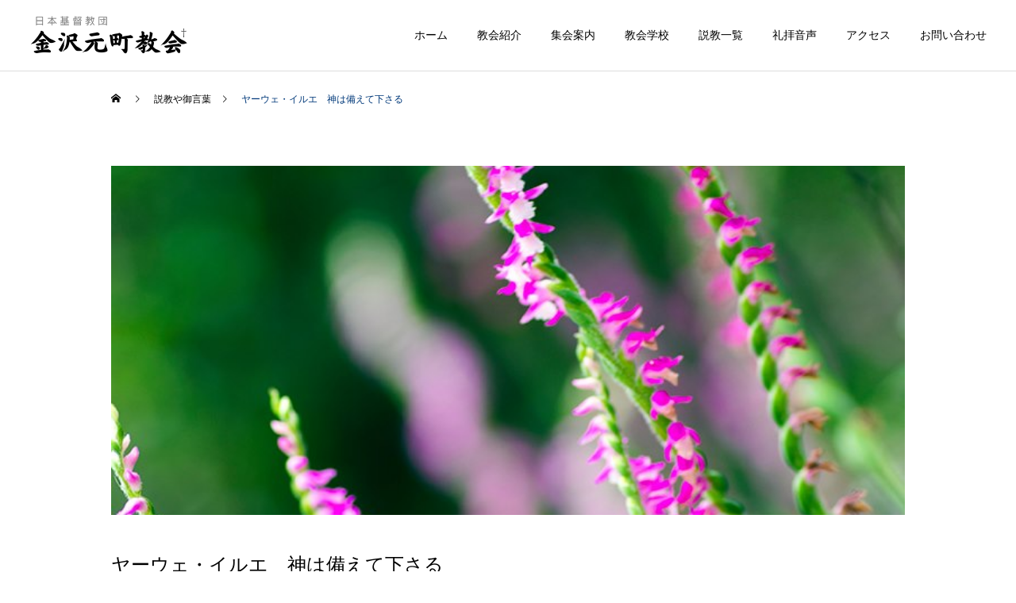

--- FILE ---
content_type: text/html; charset=UTF-8
request_url: https://kanazawa-motomachi.com/message/%E3%83%A4%E3%83%BC%E3%82%A6%E3%82%A7%E3%83%BB%E3%82%A4%E3%83%AB%E3%82%A8%E3%80%80%E7%A5%9E%E3%81%AF%E5%82%99%E3%81%88%E3%81%A6%E4%B8%8B%E3%81%95%E3%82%8B/
body_size: 24230
content:
<!DOCTYPE html>
<html class="pc" lang="ja">
<head>
<meta charset="UTF-8">
<!--[if IE]><meta http-equiv="X-UA-Compatible" content="IE=edge"><![endif]-->
<meta name="viewport" content="width=device-width">
<title>ヤーウェ・イルエ　神は備えて下さる | 金沢元町教会</title>
<meta name="description" content="８月１４日　主日礼拝説教　新野佳代長老　代読　八田郁子長老聖書箇所　創世記22章　1節～14節　ヨハネの手紙Ⅰ　4章10節今日は神様によって選ばれたヘブル人、アブラハムの生涯を辿りながら私が思い巡らせたことをお話した...">
<link rel="pingback" href="https://kanazawa-motomachi.com/xmlrpc.php">
<link rel="shortcut icon" href="https://kanazawa-motomachi.com/wp-content/uploads/2024/03/614c702511d0326aa1169a99c39fdb25.png">
<meta name='robots' content='max-image-preview:large' />
<link rel="alternate" type="application/rss+xml" title="金沢元町教会 &raquo; フィード" href="https://kanazawa-motomachi.com/feed/" />
<link rel="alternate" type="application/rss+xml" title="金沢元町教会 &raquo; コメントフィード" href="https://kanazawa-motomachi.com/comments/feed/" />
<link rel="alternate" title="oEmbed (JSON)" type="application/json+oembed" href="https://kanazawa-motomachi.com/wp-json/oembed/1.0/embed?url=https%3A%2F%2Fkanazawa-motomachi.com%2Fmessage%2F%25e3%2583%25a4%25e3%2583%25bc%25e3%2582%25a6%25e3%2582%25a7%25e3%2583%25bb%25e3%2582%25a4%25e3%2583%25ab%25e3%2582%25a8%25e3%2580%2580%25e7%25a5%259e%25e3%2581%25af%25e5%2582%2599%25e3%2581%2588%25e3%2581%25a6%25e4%25b8%258b%25e3%2581%2595%25e3%2582%258b%2F" />
<link rel="alternate" title="oEmbed (XML)" type="text/xml+oembed" href="https://kanazawa-motomachi.com/wp-json/oembed/1.0/embed?url=https%3A%2F%2Fkanazawa-motomachi.com%2Fmessage%2F%25e3%2583%25a4%25e3%2583%25bc%25e3%2582%25a6%25e3%2582%25a7%25e3%2583%25bb%25e3%2582%25a4%25e3%2583%25ab%25e3%2582%25a8%25e3%2580%2580%25e7%25a5%259e%25e3%2581%25af%25e5%2582%2599%25e3%2581%2588%25e3%2581%25a6%25e4%25b8%258b%25e3%2581%2595%25e3%2582%258b%2F&#038;format=xml" />
		<!-- This site uses the Google Analytics by ExactMetrics plugin v8.11.1 - Using Analytics tracking - https://www.exactmetrics.com/ -->
							<script src="//www.googletagmanager.com/gtag/js?id=G-PQSS6W6VGP"  data-cfasync="false" data-wpfc-render="false" type="text/javascript" async></script>
			<script data-cfasync="false" data-wpfc-render="false" type="text/javascript">
				var em_version = '8.11.1';
				var em_track_user = true;
				var em_no_track_reason = '';
								var ExactMetricsDefaultLocations = {"page_location":"https:\/\/kanazawa-motomachi.com\/message\/%E3%83%A4%E3%83%BC%E3%82%A6%E3%82%A7%E3%83%BB%E3%82%A4%E3%83%AB%E3%82%A8%E3%80%80%E7%A5%9E%E3%81%AF%E5%82%99%E3%81%88%E3%81%A6%E4%B8%8B%E3%81%95%E3%82%8B\/"};
								if ( typeof ExactMetricsPrivacyGuardFilter === 'function' ) {
					var ExactMetricsLocations = (typeof ExactMetricsExcludeQuery === 'object') ? ExactMetricsPrivacyGuardFilter( ExactMetricsExcludeQuery ) : ExactMetricsPrivacyGuardFilter( ExactMetricsDefaultLocations );
				} else {
					var ExactMetricsLocations = (typeof ExactMetricsExcludeQuery === 'object') ? ExactMetricsExcludeQuery : ExactMetricsDefaultLocations;
				}

								var disableStrs = [
										'ga-disable-G-PQSS6W6VGP',
									];

				/* Function to detect opted out users */
				function __gtagTrackerIsOptedOut() {
					for (var index = 0; index < disableStrs.length; index++) {
						if (document.cookie.indexOf(disableStrs[index] + '=true') > -1) {
							return true;
						}
					}

					return false;
				}

				/* Disable tracking if the opt-out cookie exists. */
				if (__gtagTrackerIsOptedOut()) {
					for (var index = 0; index < disableStrs.length; index++) {
						window[disableStrs[index]] = true;
					}
				}

				/* Opt-out function */
				function __gtagTrackerOptout() {
					for (var index = 0; index < disableStrs.length; index++) {
						document.cookie = disableStrs[index] + '=true; expires=Thu, 31 Dec 2099 23:59:59 UTC; path=/';
						window[disableStrs[index]] = true;
					}
				}

				if ('undefined' === typeof gaOptout) {
					function gaOptout() {
						__gtagTrackerOptout();
					}
				}
								window.dataLayer = window.dataLayer || [];

				window.ExactMetricsDualTracker = {
					helpers: {},
					trackers: {},
				};
				if (em_track_user) {
					function __gtagDataLayer() {
						dataLayer.push(arguments);
					}

					function __gtagTracker(type, name, parameters) {
						if (!parameters) {
							parameters = {};
						}

						if (parameters.send_to) {
							__gtagDataLayer.apply(null, arguments);
							return;
						}

						if (type === 'event') {
														parameters.send_to = exactmetrics_frontend.v4_id;
							var hookName = name;
							if (typeof parameters['event_category'] !== 'undefined') {
								hookName = parameters['event_category'] + ':' + name;
							}

							if (typeof ExactMetricsDualTracker.trackers[hookName] !== 'undefined') {
								ExactMetricsDualTracker.trackers[hookName](parameters);
							} else {
								__gtagDataLayer('event', name, parameters);
							}
							
						} else {
							__gtagDataLayer.apply(null, arguments);
						}
					}

					__gtagTracker('js', new Date());
					__gtagTracker('set', {
						'developer_id.dNDMyYj': true,
											});
					if ( ExactMetricsLocations.page_location ) {
						__gtagTracker('set', ExactMetricsLocations);
					}
										__gtagTracker('config', 'G-PQSS6W6VGP', {"forceSSL":"true"} );
										window.gtag = __gtagTracker;										(function () {
						/* https://developers.google.com/analytics/devguides/collection/analyticsjs/ */
						/* ga and __gaTracker compatibility shim. */
						var noopfn = function () {
							return null;
						};
						var newtracker = function () {
							return new Tracker();
						};
						var Tracker = function () {
							return null;
						};
						var p = Tracker.prototype;
						p.get = noopfn;
						p.set = noopfn;
						p.send = function () {
							var args = Array.prototype.slice.call(arguments);
							args.unshift('send');
							__gaTracker.apply(null, args);
						};
						var __gaTracker = function () {
							var len = arguments.length;
							if (len === 0) {
								return;
							}
							var f = arguments[len - 1];
							if (typeof f !== 'object' || f === null || typeof f.hitCallback !== 'function') {
								if ('send' === arguments[0]) {
									var hitConverted, hitObject = false, action;
									if ('event' === arguments[1]) {
										if ('undefined' !== typeof arguments[3]) {
											hitObject = {
												'eventAction': arguments[3],
												'eventCategory': arguments[2],
												'eventLabel': arguments[4],
												'value': arguments[5] ? arguments[5] : 1,
											}
										}
									}
									if ('pageview' === arguments[1]) {
										if ('undefined' !== typeof arguments[2]) {
											hitObject = {
												'eventAction': 'page_view',
												'page_path': arguments[2],
											}
										}
									}
									if (typeof arguments[2] === 'object') {
										hitObject = arguments[2];
									}
									if (typeof arguments[5] === 'object') {
										Object.assign(hitObject, arguments[5]);
									}
									if ('undefined' !== typeof arguments[1].hitType) {
										hitObject = arguments[1];
										if ('pageview' === hitObject.hitType) {
											hitObject.eventAction = 'page_view';
										}
									}
									if (hitObject) {
										action = 'timing' === arguments[1].hitType ? 'timing_complete' : hitObject.eventAction;
										hitConverted = mapArgs(hitObject);
										__gtagTracker('event', action, hitConverted);
									}
								}
								return;
							}

							function mapArgs(args) {
								var arg, hit = {};
								var gaMap = {
									'eventCategory': 'event_category',
									'eventAction': 'event_action',
									'eventLabel': 'event_label',
									'eventValue': 'event_value',
									'nonInteraction': 'non_interaction',
									'timingCategory': 'event_category',
									'timingVar': 'name',
									'timingValue': 'value',
									'timingLabel': 'event_label',
									'page': 'page_path',
									'location': 'page_location',
									'title': 'page_title',
									'referrer' : 'page_referrer',
								};
								for (arg in args) {
																		if (!(!args.hasOwnProperty(arg) || !gaMap.hasOwnProperty(arg))) {
										hit[gaMap[arg]] = args[arg];
									} else {
										hit[arg] = args[arg];
									}
								}
								return hit;
							}

							try {
								f.hitCallback();
							} catch (ex) {
							}
						};
						__gaTracker.create = newtracker;
						__gaTracker.getByName = newtracker;
						__gaTracker.getAll = function () {
							return [];
						};
						__gaTracker.remove = noopfn;
						__gaTracker.loaded = true;
						window['__gaTracker'] = __gaTracker;
					})();
									} else {
										console.log("");
					(function () {
						function __gtagTracker() {
							return null;
						}

						window['__gtagTracker'] = __gtagTracker;
						window['gtag'] = __gtagTracker;
					})();
									}
			</script>
							<!-- / Google Analytics by ExactMetrics -->
		<style id='wp-img-auto-sizes-contain-inline-css' type='text/css'>
img:is([sizes=auto i],[sizes^="auto," i]){contain-intrinsic-size:3000px 1500px}
/*# sourceURL=wp-img-auto-sizes-contain-inline-css */
</style>
<link rel='stylesheet' id='style-css' href='https://kanazawa-motomachi.com/wp-content/themes/cure_tcd082/style.css?ver=1.4.2' type='text/css' media='all' />
<link rel='stylesheet' id='pt-cv-public-style-css' href='https://kanazawa-motomachi.com/wp-content/plugins/content-views-query-and-display-post-page/public/assets/css/cv.css?ver=4.3' type='text/css' media='all' />
<link rel='stylesheet' id='pt-cv-public-pro-style-css' href='https://kanazawa-motomachi.com/wp-content/plugins/pt-content-views-pro/public/assets/css/cvpro.min.css?ver=7.2.2' type='text/css' media='all' />
<style id='wp-block-library-inline-css' type='text/css'>
:root{--wp-block-synced-color:#7a00df;--wp-block-synced-color--rgb:122,0,223;--wp-bound-block-color:var(--wp-block-synced-color);--wp-editor-canvas-background:#ddd;--wp-admin-theme-color:#007cba;--wp-admin-theme-color--rgb:0,124,186;--wp-admin-theme-color-darker-10:#006ba1;--wp-admin-theme-color-darker-10--rgb:0,107,160.5;--wp-admin-theme-color-darker-20:#005a87;--wp-admin-theme-color-darker-20--rgb:0,90,135;--wp-admin-border-width-focus:2px}@media (min-resolution:192dpi){:root{--wp-admin-border-width-focus:1.5px}}.wp-element-button{cursor:pointer}:root .has-very-light-gray-background-color{background-color:#eee}:root .has-very-dark-gray-background-color{background-color:#313131}:root .has-very-light-gray-color{color:#eee}:root .has-very-dark-gray-color{color:#313131}:root .has-vivid-green-cyan-to-vivid-cyan-blue-gradient-background{background:linear-gradient(135deg,#00d084,#0693e3)}:root .has-purple-crush-gradient-background{background:linear-gradient(135deg,#34e2e4,#4721fb 50%,#ab1dfe)}:root .has-hazy-dawn-gradient-background{background:linear-gradient(135deg,#faaca8,#dad0ec)}:root .has-subdued-olive-gradient-background{background:linear-gradient(135deg,#fafae1,#67a671)}:root .has-atomic-cream-gradient-background{background:linear-gradient(135deg,#fdd79a,#004a59)}:root .has-nightshade-gradient-background{background:linear-gradient(135deg,#330968,#31cdcf)}:root .has-midnight-gradient-background{background:linear-gradient(135deg,#020381,#2874fc)}:root{--wp--preset--font-size--normal:16px;--wp--preset--font-size--huge:42px}.has-regular-font-size{font-size:1em}.has-larger-font-size{font-size:2.625em}.has-normal-font-size{font-size:var(--wp--preset--font-size--normal)}.has-huge-font-size{font-size:var(--wp--preset--font-size--huge)}.has-text-align-center{text-align:center}.has-text-align-left{text-align:left}.has-text-align-right{text-align:right}.has-fit-text{white-space:nowrap!important}#end-resizable-editor-section{display:none}.aligncenter{clear:both}.items-justified-left{justify-content:flex-start}.items-justified-center{justify-content:center}.items-justified-right{justify-content:flex-end}.items-justified-space-between{justify-content:space-between}.screen-reader-text{border:0;clip-path:inset(50%);height:1px;margin:-1px;overflow:hidden;padding:0;position:absolute;width:1px;word-wrap:normal!important}.screen-reader-text:focus{background-color:#ddd;clip-path:none;color:#444;display:block;font-size:1em;height:auto;left:5px;line-height:normal;padding:15px 23px 14px;text-decoration:none;top:5px;width:auto;z-index:100000}html :where(.has-border-color){border-style:solid}html :where([style*=border-top-color]){border-top-style:solid}html :where([style*=border-right-color]){border-right-style:solid}html :where([style*=border-bottom-color]){border-bottom-style:solid}html :where([style*=border-left-color]){border-left-style:solid}html :where([style*=border-width]){border-style:solid}html :where([style*=border-top-width]){border-top-style:solid}html :where([style*=border-right-width]){border-right-style:solid}html :where([style*=border-bottom-width]){border-bottom-style:solid}html :where([style*=border-left-width]){border-left-style:solid}html :where(img[class*=wp-image-]){height:auto;max-width:100%}:where(figure){margin:0 0 1em}html :where(.is-position-sticky){--wp-admin--admin-bar--position-offset:var(--wp-admin--admin-bar--height,0px)}@media screen and (max-width:600px){html :where(.is-position-sticky){--wp-admin--admin-bar--position-offset:0px}}

/*# sourceURL=wp-block-library-inline-css */
</style><style id='global-styles-inline-css' type='text/css'>
:root{--wp--preset--aspect-ratio--square: 1;--wp--preset--aspect-ratio--4-3: 4/3;--wp--preset--aspect-ratio--3-4: 3/4;--wp--preset--aspect-ratio--3-2: 3/2;--wp--preset--aspect-ratio--2-3: 2/3;--wp--preset--aspect-ratio--16-9: 16/9;--wp--preset--aspect-ratio--9-16: 9/16;--wp--preset--color--black: #000000;--wp--preset--color--cyan-bluish-gray: #abb8c3;--wp--preset--color--white: #ffffff;--wp--preset--color--pale-pink: #f78da7;--wp--preset--color--vivid-red: #cf2e2e;--wp--preset--color--luminous-vivid-orange: #ff6900;--wp--preset--color--luminous-vivid-amber: #fcb900;--wp--preset--color--light-green-cyan: #7bdcb5;--wp--preset--color--vivid-green-cyan: #00d084;--wp--preset--color--pale-cyan-blue: #8ed1fc;--wp--preset--color--vivid-cyan-blue: #0693e3;--wp--preset--color--vivid-purple: #9b51e0;--wp--preset--gradient--vivid-cyan-blue-to-vivid-purple: linear-gradient(135deg,rgb(6,147,227) 0%,rgb(155,81,224) 100%);--wp--preset--gradient--light-green-cyan-to-vivid-green-cyan: linear-gradient(135deg,rgb(122,220,180) 0%,rgb(0,208,130) 100%);--wp--preset--gradient--luminous-vivid-amber-to-luminous-vivid-orange: linear-gradient(135deg,rgb(252,185,0) 0%,rgb(255,105,0) 100%);--wp--preset--gradient--luminous-vivid-orange-to-vivid-red: linear-gradient(135deg,rgb(255,105,0) 0%,rgb(207,46,46) 100%);--wp--preset--gradient--very-light-gray-to-cyan-bluish-gray: linear-gradient(135deg,rgb(238,238,238) 0%,rgb(169,184,195) 100%);--wp--preset--gradient--cool-to-warm-spectrum: linear-gradient(135deg,rgb(74,234,220) 0%,rgb(151,120,209) 20%,rgb(207,42,186) 40%,rgb(238,44,130) 60%,rgb(251,105,98) 80%,rgb(254,248,76) 100%);--wp--preset--gradient--blush-light-purple: linear-gradient(135deg,rgb(255,206,236) 0%,rgb(152,150,240) 100%);--wp--preset--gradient--blush-bordeaux: linear-gradient(135deg,rgb(254,205,165) 0%,rgb(254,45,45) 50%,rgb(107,0,62) 100%);--wp--preset--gradient--luminous-dusk: linear-gradient(135deg,rgb(255,203,112) 0%,rgb(199,81,192) 50%,rgb(65,88,208) 100%);--wp--preset--gradient--pale-ocean: linear-gradient(135deg,rgb(255,245,203) 0%,rgb(182,227,212) 50%,rgb(51,167,181) 100%);--wp--preset--gradient--electric-grass: linear-gradient(135deg,rgb(202,248,128) 0%,rgb(113,206,126) 100%);--wp--preset--gradient--midnight: linear-gradient(135deg,rgb(2,3,129) 0%,rgb(40,116,252) 100%);--wp--preset--font-size--small: 13px;--wp--preset--font-size--medium: 20px;--wp--preset--font-size--large: 36px;--wp--preset--font-size--x-large: 42px;--wp--preset--spacing--20: 0.44rem;--wp--preset--spacing--30: 0.67rem;--wp--preset--spacing--40: 1rem;--wp--preset--spacing--50: 1.5rem;--wp--preset--spacing--60: 2.25rem;--wp--preset--spacing--70: 3.38rem;--wp--preset--spacing--80: 5.06rem;--wp--preset--shadow--natural: 6px 6px 9px rgba(0, 0, 0, 0.2);--wp--preset--shadow--deep: 12px 12px 50px rgba(0, 0, 0, 0.4);--wp--preset--shadow--sharp: 6px 6px 0px rgba(0, 0, 0, 0.2);--wp--preset--shadow--outlined: 6px 6px 0px -3px rgb(255, 255, 255), 6px 6px rgb(0, 0, 0);--wp--preset--shadow--crisp: 6px 6px 0px rgb(0, 0, 0);}:where(.is-layout-flex){gap: 0.5em;}:where(.is-layout-grid){gap: 0.5em;}body .is-layout-flex{display: flex;}.is-layout-flex{flex-wrap: wrap;align-items: center;}.is-layout-flex > :is(*, div){margin: 0;}body .is-layout-grid{display: grid;}.is-layout-grid > :is(*, div){margin: 0;}:where(.wp-block-columns.is-layout-flex){gap: 2em;}:where(.wp-block-columns.is-layout-grid){gap: 2em;}:where(.wp-block-post-template.is-layout-flex){gap: 1.25em;}:where(.wp-block-post-template.is-layout-grid){gap: 1.25em;}.has-black-color{color: var(--wp--preset--color--black) !important;}.has-cyan-bluish-gray-color{color: var(--wp--preset--color--cyan-bluish-gray) !important;}.has-white-color{color: var(--wp--preset--color--white) !important;}.has-pale-pink-color{color: var(--wp--preset--color--pale-pink) !important;}.has-vivid-red-color{color: var(--wp--preset--color--vivid-red) !important;}.has-luminous-vivid-orange-color{color: var(--wp--preset--color--luminous-vivid-orange) !important;}.has-luminous-vivid-amber-color{color: var(--wp--preset--color--luminous-vivid-amber) !important;}.has-light-green-cyan-color{color: var(--wp--preset--color--light-green-cyan) !important;}.has-vivid-green-cyan-color{color: var(--wp--preset--color--vivid-green-cyan) !important;}.has-pale-cyan-blue-color{color: var(--wp--preset--color--pale-cyan-blue) !important;}.has-vivid-cyan-blue-color{color: var(--wp--preset--color--vivid-cyan-blue) !important;}.has-vivid-purple-color{color: var(--wp--preset--color--vivid-purple) !important;}.has-black-background-color{background-color: var(--wp--preset--color--black) !important;}.has-cyan-bluish-gray-background-color{background-color: var(--wp--preset--color--cyan-bluish-gray) !important;}.has-white-background-color{background-color: var(--wp--preset--color--white) !important;}.has-pale-pink-background-color{background-color: var(--wp--preset--color--pale-pink) !important;}.has-vivid-red-background-color{background-color: var(--wp--preset--color--vivid-red) !important;}.has-luminous-vivid-orange-background-color{background-color: var(--wp--preset--color--luminous-vivid-orange) !important;}.has-luminous-vivid-amber-background-color{background-color: var(--wp--preset--color--luminous-vivid-amber) !important;}.has-light-green-cyan-background-color{background-color: var(--wp--preset--color--light-green-cyan) !important;}.has-vivid-green-cyan-background-color{background-color: var(--wp--preset--color--vivid-green-cyan) !important;}.has-pale-cyan-blue-background-color{background-color: var(--wp--preset--color--pale-cyan-blue) !important;}.has-vivid-cyan-blue-background-color{background-color: var(--wp--preset--color--vivid-cyan-blue) !important;}.has-vivid-purple-background-color{background-color: var(--wp--preset--color--vivid-purple) !important;}.has-black-border-color{border-color: var(--wp--preset--color--black) !important;}.has-cyan-bluish-gray-border-color{border-color: var(--wp--preset--color--cyan-bluish-gray) !important;}.has-white-border-color{border-color: var(--wp--preset--color--white) !important;}.has-pale-pink-border-color{border-color: var(--wp--preset--color--pale-pink) !important;}.has-vivid-red-border-color{border-color: var(--wp--preset--color--vivid-red) !important;}.has-luminous-vivid-orange-border-color{border-color: var(--wp--preset--color--luminous-vivid-orange) !important;}.has-luminous-vivid-amber-border-color{border-color: var(--wp--preset--color--luminous-vivid-amber) !important;}.has-light-green-cyan-border-color{border-color: var(--wp--preset--color--light-green-cyan) !important;}.has-vivid-green-cyan-border-color{border-color: var(--wp--preset--color--vivid-green-cyan) !important;}.has-pale-cyan-blue-border-color{border-color: var(--wp--preset--color--pale-cyan-blue) !important;}.has-vivid-cyan-blue-border-color{border-color: var(--wp--preset--color--vivid-cyan-blue) !important;}.has-vivid-purple-border-color{border-color: var(--wp--preset--color--vivid-purple) !important;}.has-vivid-cyan-blue-to-vivid-purple-gradient-background{background: var(--wp--preset--gradient--vivid-cyan-blue-to-vivid-purple) !important;}.has-light-green-cyan-to-vivid-green-cyan-gradient-background{background: var(--wp--preset--gradient--light-green-cyan-to-vivid-green-cyan) !important;}.has-luminous-vivid-amber-to-luminous-vivid-orange-gradient-background{background: var(--wp--preset--gradient--luminous-vivid-amber-to-luminous-vivid-orange) !important;}.has-luminous-vivid-orange-to-vivid-red-gradient-background{background: var(--wp--preset--gradient--luminous-vivid-orange-to-vivid-red) !important;}.has-very-light-gray-to-cyan-bluish-gray-gradient-background{background: var(--wp--preset--gradient--very-light-gray-to-cyan-bluish-gray) !important;}.has-cool-to-warm-spectrum-gradient-background{background: var(--wp--preset--gradient--cool-to-warm-spectrum) !important;}.has-blush-light-purple-gradient-background{background: var(--wp--preset--gradient--blush-light-purple) !important;}.has-blush-bordeaux-gradient-background{background: var(--wp--preset--gradient--blush-bordeaux) !important;}.has-luminous-dusk-gradient-background{background: var(--wp--preset--gradient--luminous-dusk) !important;}.has-pale-ocean-gradient-background{background: var(--wp--preset--gradient--pale-ocean) !important;}.has-electric-grass-gradient-background{background: var(--wp--preset--gradient--electric-grass) !important;}.has-midnight-gradient-background{background: var(--wp--preset--gradient--midnight) !important;}.has-small-font-size{font-size: var(--wp--preset--font-size--small) !important;}.has-medium-font-size{font-size: var(--wp--preset--font-size--medium) !important;}.has-large-font-size{font-size: var(--wp--preset--font-size--large) !important;}.has-x-large-font-size{font-size: var(--wp--preset--font-size--x-large) !important;}
/*# sourceURL=global-styles-inline-css */
</style>

<style id='classic-theme-styles-inline-css' type='text/css'>
/*! This file is auto-generated */
.wp-block-button__link{color:#fff;background-color:#32373c;border-radius:9999px;box-shadow:none;text-decoration:none;padding:calc(.667em + 2px) calc(1.333em + 2px);font-size:1.125em}.wp-block-file__button{background:#32373c;color:#fff;text-decoration:none}
/*# sourceURL=/wp-includes/css/classic-themes.min.css */
</style>
<link rel='stylesheet' id='contact-form-7-css' href='https://kanazawa-motomachi.com/wp-content/plugins/contact-form-7/includes/css/styles.css?ver=6.1.4' type='text/css' media='all' />
<link rel='stylesheet' id='mediaelement-css' href='https://kanazawa-motomachi.com/wp-includes/js/mediaelement/mediaelementplayer-legacy.min.css?ver=4.2.17' type='text/css' media='all' />
<link rel='stylesheet' id='wp-mediaelement-css' href='https://kanazawa-motomachi.com/wp-includes/js/mediaelement/wp-mediaelement.min.css?ver=6.9' type='text/css' media='all' />
<script type="text/javascript" src="https://kanazawa-motomachi.com/wp-includes/js/jquery/jquery.min.js?ver=3.7.1" id="jquery-core-js"></script>
<script type="text/javascript" src="https://kanazawa-motomachi.com/wp-includes/js/jquery/jquery-migrate.min.js?ver=3.4.1" id="jquery-migrate-js"></script>
<script type="text/javascript" src="https://kanazawa-motomachi.com/wp-content/plugins/google-analytics-dashboard-for-wp/assets/js/frontend-gtag.min.js?ver=8.11.1" id="exactmetrics-frontend-script-js" async="async" data-wp-strategy="async"></script>
<script data-cfasync="false" data-wpfc-render="false" type="text/javascript" id='exactmetrics-frontend-script-js-extra'>/* <![CDATA[ */
var exactmetrics_frontend = {"js_events_tracking":"true","download_extensions":"zip,mp3,mpeg,pdf,docx,pptx,xlsx,rar","inbound_paths":"[{\"path\":\"\\\/go\\\/\",\"label\":\"affiliate\"},{\"path\":\"\\\/recommend\\\/\",\"label\":\"affiliate\"}]","home_url":"https:\/\/kanazawa-motomachi.com","hash_tracking":"false","v4_id":"G-PQSS6W6VGP"};/* ]]> */
</script>
<link rel="https://api.w.org/" href="https://kanazawa-motomachi.com/wp-json/" /><link rel="canonical" href="https://kanazawa-motomachi.com/message/%e3%83%a4%e3%83%bc%e3%82%a6%e3%82%a7%e3%83%bb%e3%82%a4%e3%83%ab%e3%82%a8%e3%80%80%e7%a5%9e%e3%81%af%e5%82%99%e3%81%88%e3%81%a6%e4%b8%8b%e3%81%95%e3%82%8b/" />
<link rel='shortlink' href='https://kanazawa-motomachi.com/?p=5127' />

<link rel="stylesheet" href="https://kanazawa-motomachi.com/wp-content/themes/cure_tcd082/css/design-plus.css?ver=1.4.2">
<link rel="stylesheet" href="https://kanazawa-motomachi.com/wp-content/themes/cure_tcd082/css/sns-botton.css?ver=1.4.2">
<link rel="stylesheet" media="screen and (max-width:1251px)" href="https://kanazawa-motomachi.com/wp-content/themes/cure_tcd082/css/responsive.css?ver=1.4.2">
<link rel="stylesheet" media="screen and (max-width:1251px)" href="https://kanazawa-motomachi.com/wp-content/themes/cure_tcd082/css/footer-bar.css?ver=1.4.2">

<script src="https://kanazawa-motomachi.com/wp-content/themes/cure_tcd082/js/jquery.easing.1.4.js?ver=1.4.2"></script>
<script src="https://kanazawa-motomachi.com/wp-content/themes/cure_tcd082/js/jscript.js?ver=1.4.2"></script>
<script src="https://kanazawa-motomachi.com/wp-content/themes/cure_tcd082/js/comment.js?ver=1.4.2"></script>

<link rel="stylesheet" href="https://kanazawa-motomachi.com/wp-content/themes/cure_tcd082/js/simplebar.css?ver=1.4.2">
<script src="https://kanazawa-motomachi.com/wp-content/themes/cure_tcd082/js/simplebar.min.js?ver=1.4.2"></script>


<script src="https://kanazawa-motomachi.com/wp-content/themes/cure_tcd082/js/header_fix.js?ver=1.4.2"></script>



<style type="text/css">

body, input, textarea { font-family: "Times New Roman" , "游明朝" , "Yu Mincho" , "游明朝体" , "YuMincho" , "ヒラギノ明朝 Pro W3" , "Hiragino Mincho Pro" , "HiraMinProN-W3" , "HGS明朝E" , "ＭＳ Ｐ明朝" , "MS PMincho" , serif; }

.rich_font, .p-vertical { font-family: "Times New Roman" , "游明朝" , "Yu Mincho" , "游明朝体" , "YuMincho" , "ヒラギノ明朝 Pro W3" , "Hiragino Mincho Pro" , "HiraMinProN-W3" , "HGS明朝E" , "ＭＳ Ｐ明朝" , "MS PMincho" , serif; font-weight:500; }

.rich_font_type1 { font-family: Arial, "Hiragino Kaku Gothic ProN", "ヒラギノ角ゴ ProN W3", "メイリオ", Meiryo, sans-serif; }
.rich_font_type2 { font-family: Arial, "Hiragino Sans", "ヒラギノ角ゴ ProN", "Hiragino Kaku Gothic ProN", "游ゴシック", YuGothic, "メイリオ", Meiryo, sans-serif; font-weight:500; }
.rich_font_type3 { font-family: "Times New Roman" , "游明朝" , "Yu Mincho" , "游明朝体" , "YuMincho" , "ヒラギノ明朝 Pro W3" , "Hiragino Mincho Pro" , "HiraMinProN-W3" , "HGS明朝E" , "ＭＳ Ｐ明朝" , "MS PMincho" , serif; font-weight:500; }

.post_content, #next_prev_post { font-family: Arial, "Hiragino Sans", "ヒラギノ角ゴ ProN", "Hiragino Kaku Gothic ProN", "游ゴシック", YuGothic, "メイリオ", Meiryo, sans-serif; }
.widget_headline { font-family: "Times New Roman" , "游明朝" , "Yu Mincho" , "游明朝体" , "YuMincho" , "ヒラギノ明朝 Pro W3" , "Hiragino Mincho Pro" , "HiraMinProN-W3" , "HGS明朝E" , "ＭＳ Ｐ明朝" , "MS PMincho" , serif; }

#header { background:#ffffff; }
body.home #header.active { background:#ffffff; }
#side_button a { background:#529eaa; }
#side_button a:hover { background:#37828e; }
body.home #header_logo .logo a, body.home #global_menu > ul > li > a { color:#ffffff; }
body.home #header_logo .logo a:hover, body.home #global_menu > ul > li > a:hover, #global_menu > ul > li.active > a, #global_menu > ul > li.active_button > a { color:#01397a !important; }
body.home #header.active #header_logo .logo a, #global_menu > ul > li > a, body.home #header.active #global_menu > ul > li > a { color:#000000; }
#global_menu ul ul a { color:#ffffff; background:#007997; }
#global_menu ul ul a:hover { background:#00a7ce; }
body.home #menu_button span { background:#ffffff; }
#menu_button span { background:#000; }
#menu_button:hover span { background:#01397a !important; }
#drawer_menu { background:#222222; }
#mobile_menu a, .mobile #lang_button a { color:#ffffff; background:#222222; border-bottom:1px solid #444444; }
#mobile_menu li li a { color:#ffffff; background:#333333; }
#mobile_menu a:hover, #drawer_menu .close_button:hover, #mobile_menu .child_menu_button:hover, .mobile #lang_button a:hover { color:#ffffff; background:#00a7ce; }
#mobile_menu li li a:hover { color:#ffffff; }
.megamenu_service_list { background:#007995; }
.megamenu_service_list .headline { font-size:16px; }
.megamenu_service_list .title { font-size:14px; }
.megamenu_blog_list { background:#007995; }
.megamenu_blog_list .title { font-size:14px; }
#footer_banner .title { font-size:14px; }
#footer .service_list, #footer .service_list a { color:#ffffff; }
#footer_contact .link_button a { color:#ffffff; background:#02a8c6; }
#footer_contact .link_button a:hover { color:#ffffff; background:#007a96; }
#footer_tel .tel_number .icon:before { color:#00a8c8; }
#footer_schedule { font-size:14px; border-color:#05aac9; }
#footer_schedule td { border-color:#05aac9; color:#00a8c8; }
.footer_info { font-size:16px; }
#return_top a:before { color:#ffffff; }
#return_top a { background:#007a94; }
#return_top a:hover { background:#006277; }
@media screen and (max-width:750px) {
  #footer_banner .title { font-size:12px; }
  .footer_info { font-size:14px; }
  #footer_schedule { font-size:12px; }
}

.author_profile a.avatar, .animate_image, .animate_background, .animate_background .image_wrap {
  background: #FFFFFF;
}
.author_profile a.avatar img, .animate_image img, .animate_background .image {
  -webkit-transition-property: opacity; -webkit-transition: 0.5s;
  transition-property: opacity; transition: 0.5s;
}
.author_profile a.avatar:hover img, .animate_image:hover img, .animate_background:hover .image {
  opacity: 0.5;
}

a { color:#000; }

a:hover, #header_logo a:hover, #global_menu > ul > li.current-menu-item > a, .megamenu_blog_list a:hover .title, #footer a:hover, #footer_social_link li a:hover:before, #bread_crumb a:hover, #bread_crumb li.home a:hover:after, #bread_crumb, #bread_crumb li.last, #next_prev_post a:hover,
.megamenu_blog_slider a:hover , .megamenu_blog_slider .category a:hover, .megamenu_blog_slider_wrap .carousel_arrow:hover:before, .megamenu_menu_list .carousel_arrow:hover:before, .single_copy_title_url_btn:hover,
.p-dropdown__list li a:hover, .p-dropdown__title:hover, .p-dropdown__title:hover:after, .p-dropdown__title:hover:after, .p-dropdown__list li a:hover, .p-dropdown__list .child_menu_button:hover, .tcdw_search_box_widget .search_area .search_button:hover:before,
#index_news a .date, #index_news_slider a:hover .title, .tcd_category_list a:hover, .tcd_category_list .child_menu_button:hover, .styled_post_list1 a:hover .title,
#post_title_area .post_meta a:hover, #single_author_title_area .author_link li a:hover:before, .author_profile a:hover, .author_profile .author_link li a:hover:before, #post_meta_bottom a:hover, .cardlink_title a:hover, .comment a:hover, .comment_form_wrapper a:hover, #searchform .submit_button:hover:before
  { color: #01397a; }

#comment_tab li.active a, #submit_comment:hover, #cancel_comment_reply a:hover, #wp-calendar #prev a:hover, #wp-calendar #next a:hover, #wp-calendar td a:hover,
#post_pagination p, #post_pagination a:hover, #p_readmore .button:hover, .page_navi a:hover, .page_navi span.current, #post_pagination a:hover,.c-pw__btn:hover, #post_pagination a:hover, #comment_tab li a:hover,
.post_slider_widget .slick-dots button:hover::before, .post_slider_widget .slick-dots .slick-active button::before
  { background-color: #01397a; }

.widget_headline, #comment_textarea textarea:focus, .c-pw__box-input:focus, .page_navi a:hover, .page_navi span.current, #post_pagination p, #post_pagination a:hover
  { border-color: #01397a; }

.post_content a { color:#000000; }
.post_content a:hover { color:#00a7ce; }
.cat_id_8 a { color:#ffffff !important; background:#02a8c6 !important; }
.cat_id_8 a:hover { color:#ffffff !important; background:#007a96 !important; }
.cat_id_11 a { color:#ffffff !important; background:#02a8c6 !important; }
.cat_id_11 a:hover { color:#ffffff !important; background:#007a96 !important; }
.cat_id_1 a { color:#ffffff !important; background:#02a8c6 !important; }
.cat_id_1 a:hover { color:#ffffff !important; background:#007a96 !important; }
.cat_id_27 a { color:#ffffff !important; background:#02a8c6 !important; }
.cat_id_27 a:hover { color:#ffffff !important; background:#007a96 !important; }
.styled_h2 {
  font-size:22px !important; text-align:left; color:#000000;   border-top:1px solid #222222;
  border-bottom:1px solid #222222;
  border-left:0px solid #222222;
  border-right:0px solid #222222;
  padding:30px 0px 30px 0px !important;
  margin:0px 0px 30px !important;
}
.styled_h3 {
  font-size:20px !important; text-align:left; color:#000000;   border-top:2px solid #222222;
  border-bottom:1px solid #dddddd;
  border-left:0px solid #dddddd;
  border-right:0px solid #dddddd;
  padding:30px 0px 30px 20px !important;
  margin:0px 0px 30px !important;
}
.styled_h4 {
  font-size:18px !important; text-align:left; color:#000000;   border-top:0px solid #dddddd;
  border-bottom:0px solid #dddddd;
  border-left:2px solid #222222;
  border-right:0px solid #dddddd;
  padding:10px 0px 10px 15px !important;
  margin:0px 0px 30px !important;
}
.styled_h5 {
  font-size:16px !important; text-align:left; color:#000000;   border-top:0px solid #dddddd;
  border-bottom:0px solid #dddddd;
  border-left:0px solid #dddddd;
  border-right:0px solid #dddddd;
  padding:15px 15px 15px 15px !important;
  margin:0px 0px 30px !important;
}
.q_custom_button1 { background: #535353; color: #ffffff !important; border-color: #535353 !important; }
.q_custom_button1:hover, .q_custom_button1:focus { background: #7d7d7d; color: #ffffff !important; border-color: #7d7d7d !important; }
.q_custom_button2 { background: #535353; color: #ffffff !important; border-color: #535353 !important; }
.q_custom_button2:hover, .q_custom_button2:focus { background: #7d7d7d; color: #ffffff !important; border-color: #7d7d7d !important; }
.q_custom_button3 { background: #535353; color: #ffffff !important; border-color: #535353 !important; }
.q_custom_button3:hover, .q_custom_button3:focus { background: #7d7d7d; color: #ffffff !important; border-color: #7d7d7d !important; }
.speech_balloon_left1 .speach_balloon_text { background-color: #ffdfdf; border-color: #ffdfdf; color: #000000 }
.speech_balloon_left1 .speach_balloon_text::before { border-right-color: #ffdfdf }
.speech_balloon_left1 .speach_balloon_text::after { border-right-color: #ffdfdf }
.speech_balloon_left2 .speach_balloon_text { background-color: #ffffff; border-color: #ff5353; color: #000000 }
.speech_balloon_left2 .speach_balloon_text::before { border-right-color: #ff5353 }
.speech_balloon_left2 .speach_balloon_text::after { border-right-color: #ffffff }
.speech_balloon_right1 .speach_balloon_text { background-color: #ccf4ff; border-color: #ccf4ff; color: #000000 }
.speech_balloon_right1 .speach_balloon_text::before { border-left-color: #ccf4ff }
.speech_balloon_right1 .speach_balloon_text::after { border-left-color: #ccf4ff }
.speech_balloon_right2 .speach_balloon_text { background-color: #ffffff; border-color: #0789b5; color: #000000 }
.speech_balloon_right2 .speach_balloon_text::before { border-left-color: #0789b5 }
.speech_balloon_right2 .speach_balloon_text::after { border-left-color: #ffffff }
.qt_google_map .pb_googlemap_custom-overlay-inner { background:#000000; color:#ffffff; }
.qt_google_map .pb_googlemap_custom-overlay-inner::after { border-color:#000000 transparent transparent transparent; }
</style>

<style id="current-page-style" type="text/css">
#page_header .title { font-size:28px; color:#FFFFFF; }
#page_header .sub_title { font-size:16px; color:#FFFFFF; background:#00a7ce; }
#post_title_area .title { font-size:24px; }
#article .post_content { font-size:16px; }
#recent_news .headline { font-size:18px; border-color:#01397a; }
#recent_news .title { font-size:18px; }
#recent_news .link_button a { color:#ffffff; background:#02a8c6; }
#recent_news .link_button a:hover { color:#ffffff; background:#007a96; }
@media screen and (max-width:750px) {
  #page_header .title { font-size:24px; }
  #page_header .sub_title { font-size:14px; }
  #post_title_area .title { font-size:18px; }
  #article .post_content { font-size:14px; }
  #recent_news .headline { font-size:15px; }
  #recent_news .title { font-size:15px; }
}
#site_loader_overlay.active #site_loader_animation {
  opacity:0;
  -webkit-transition: all 1.0s cubic-bezier(0.22, 1, 0.36, 1) 0s; transition: all 1.0s cubic-bezier(0.22, 1, 0.36, 1) 0s;
}
</style>

<script type="text/javascript">
jQuery(document).ready(function($){

  $('.megamenu_blog_slider').slick({
    infinite: true,
    dots: false,
    arrows: false,
    slidesToShow: 4,
    slidesToScroll: 1,
    swipeToSlide: true,
    touchThreshold: 20,
    adaptiveHeight: false,
    pauseOnHover: true,
    autoplay: false,
    fade: false,
    easing: 'easeOutExpo',
    speed: 700,
    autoplaySpeed: 5000
  });
  $('.megamenu_blog_list .prev_item').on('click', function() {
    $(this).closest('.megamenu_blog_list').find('.megamenu_blog_slider').slick('slickPrev');
  });
  $('.megamenu_blog_list .next_item').on('click', function() {
    $(this).closest('.megamenu_blog_list').find('.megamenu_blog_slider').slick('slickNext');
  });

});
</script>
<script type="text/javascript">
jQuery(document).ready(function($){
  var side_button_width = $("#side_button").width();
  $("#side_button").css('width',side_button_width + 'px').css('left','calc(100% - 60px)').css('opacity','1');
  $("#side_button").hover(function(){
     $(this).css('left','calc(100% - ' + side_button_width + 'px)');
  }, function(){
     $(this).css('left','calc(100% - 60px)');
  });

  var side_button_height = $("#side_button").height();
  var header_message_height = $('#header_message').innerHeight();
  if ($('#header_message').css('display') == 'none') {
    var header_message_height = '';
  }
  var winW = $(window).width();
  if( winW > 1251 ){
    $("#side_button").css('top', header_message_height + 149 + 'px');
  } else {
    $("#side_button").css('top', header_message_height + 157 + 'px');
  }
  $(window).on('resize', function(){
    var winW = $(window).width();
    if( winW > 1251 ){
      $("#side_button").css('top', header_message_height + 149 + 'px');
    } else {
      $("#side_button").css('top', header_message_height + 157 + 'px');
    }
  });
  var side_button_position = $('#side_button').offset();
  $(window).scroll(function () {
    if($(window).scrollTop() > side_button_position.top - 150) {
      $("#side_button").addClass('fixed');
    } else {
      $("#side_button").removeClass('fixed');
    }
  });

});
</script>
		<style type="text/css" id="wp-custom-css">
			.cb_contents .cb_headline {
     text-align: center; 
    /* margin: 0 0 25px 0; */
    /* font-weight: 600; */
    font-size: 14px;
    color: #00a6cc;
}
.cb_contents .cb_catch {
    font-size: 38px;
    text-align: center;
    font-weight: 500;
    margin: 0 0 60px 0;
}
div#cb_content_5 {
    background: #f6f6f6;
	padding-top:100px;
	background:url(https://kanazawa-motomachi.com/wp-content/uploads/2024/03/86e820ed.jpg)
}
div#cb_content_5 .cb_contents_inner{
	padding:80px;
}
div#cb_content_1{
    background: url(https://kanazawa-motomachi.com/wp-content/uploads/2024/03/kaidousyoumen.jpg);
    padding: 100px;
	  background-size:cover;
  background-position:50%;


	margin: 0;}		</style>
		<link rel='stylesheet' id='slick-style-css' href='https://kanazawa-motomachi.com/wp-content/themes/cure_tcd082/js/slick.css?ver=1.0.0' type='text/css' media='all' />
</head>
<body id="body" class="wp-singular news-template-default single single-news postid-5127 wp-theme-cure_tcd082 layout_type3 use_header_fix">


<div id="container">

 
 <header id="header">
    <div id="header_logo">
   <div class="logo">
 <a href="https://kanazawa-motomachi.com/" title="金沢元町教会">
    <img class="pc_logo_image type1" src="https://kanazawa-motomachi.com/wp-content/uploads/2024/03/1.png?1769822719" alt="金沢元町教会" title="金沢元町教会" width="200" height="50" />
  <img class="pc_logo_image type2" src="https://kanazawa-motomachi.com/wp-content/uploads/2024/03/2.png?1769822719" alt="金沢元町教会" title="金沢元町教会" width="200" height="50" />      <img class="mobile_logo_image type1" src="https://kanazawa-motomachi.com/wp-content/uploads/2024/03/1.png?1769822719" alt="金沢元町教会" title="金沢元町教会" width="200" height="50" />
  <img class="mobile_logo_image type2" src="https://kanazawa-motomachi.com/wp-content/uploads/2024/03/2.png?1769822719" alt="金沢元町教会" title="金沢元町教会" width="200" height="50" />   </a>
</div>

  </div>
      <a id="menu_button" href="#"><span></span><span></span><span></span></a>
  <nav id="global_menu">
   <ul id="menu-menu-1" class="menu"><li id="menu-item-1923" class="menu-item menu-item-type-post_type menu-item-object-page menu-item-home menu-item-1923 "><a href="https://kanazawa-motomachi.com/">ホーム</a></li>
<li id="menu-item-461" class="menu-item menu-item-type-post_type menu-item-object-page menu-item-has-children menu-item-461 "><a href="https://kanazawa-motomachi.com/about_us/">教会紹介</a>
<ul class="sub-menu">
	<li id="menu-item-30" class="menu-item menu-item-type-post_type menu-item-object-page menu-item-30 "><a href="https://kanazawa-motomachi.com/about_us/history/">教会の歴史</a></li>
	<li id="menu-item-31" class="menu-item menu-item-type-post_type menu-item-object-page menu-item-31 "><a href="https://kanazawa-motomachi.com/about_us/%e7%89%a7%e5%b8%ab%e7%b4%b9%e4%bb%8b/">牧師紹介</a></li>
	<li id="menu-item-29" class="menu-item menu-item-type-post_type menu-item-object-page menu-item-29 "><a href="https://kanazawa-motomachi.com/about_us/%e3%81%bf%e3%81%93%e3%81%a8%e3%81%b0/">私たちを励ます聖書のことば</a></li>
	<li id="menu-item-495" class="menu-item menu-item-type-post_type menu-item-object-page menu-item-495 "><a href="https://kanazawa-motomachi.com/q_and_a/">教会Ｑ＆Ａ</a></li>
</ul>
</li>
<li id="menu-item-34" class="menu-item menu-item-type-post_type menu-item-object-page menu-item-34 "><a href="https://kanazawa-motomachi.com/shukai/">集会案内</a></li>
<li id="menu-item-119" class="menu-item menu-item-type-post_type menu-item-object-page menu-item-119 "><a href="https://kanazawa-motomachi.com/shukai/%e6%95%99%e4%bc%9a%e5%ad%a6%e6%a0%a1/">教会学校</a></li>
<li id="menu-item-33" class="menu-item menu-item-type-post_type menu-item-object-page menu-item-33 "><a href="https://kanazawa-motomachi.com/messages/">説教一覧</a></li>
<li id="menu-item-32" class="menu-item menu-item-type-post_type menu-item-object-page menu-item-32 "><a href="https://kanazawa-motomachi.com/%e5%b9%b4%e9%96%93%e4%ba%88%e5%ae%9a/">礼拝音声</a></li>
<li id="menu-item-25" class="menu-item menu-item-type-post_type menu-item-object-page menu-item-25 "><a href="https://kanazawa-motomachi.com/access/">アクセス</a></li>
<li id="menu-item-533" class="menu-item menu-item-type-custom menu-item-object-custom menu-item-home menu-item-533 "><a href="https://kanazawa-motomachi.com/#ml-form">お問い合わせ</a></li>
</ul>  </nav>
     </header>

 
 <div id="bread_crumb" style="width:1000px;">
 <ul class="clearfix" itemscope itemtype="http://schema.org/BreadcrumbList">
 <li itemprop="itemListElement" itemscope itemtype="http://schema.org/ListItem" class="home"><a itemprop="item" href="https://kanazawa-motomachi.com/"><span itemprop="name">ホーム</span></a><meta itemprop="position" content="1"></li>
 <li itemprop="itemListElement" itemscope itemtype="http://schema.org/ListItem"><a itemprop="item" href="https://kanazawa-motomachi.com/message/"><span itemprop="name">説教や御言葉</span></a><meta itemprop="position" content="2"></li>
 <li class="last" itemprop="itemListElement" itemscope itemtype="http://schema.org/ListItem"><span itemprop="name">ヤーウェ・イルエ　神は備えて下さる</span><meta itemprop="position" content="3"></li>
 </ul>
</div>

<div id="main_contents" class="clearfix">

 <div id="main_col">

  
  <article id="article">

   
      <div id="post_title_area">
        <div class="image" style="background:url(https://kanazawa-motomachi.com/wp-content/uploads/2020/07/nejibana.jpg) no-repeat center center; background-size:cover;"></div>
        <h1 class="title rich_font_type2 entry-title">ヤーウェ・イルエ　神は備えて下さる</h1>
        <p class="date"><time class="entry-date updated" datetime="2025-08-01T06:24:37+09:00">2022.08.14</time></p>
       </div>

   
   
   
   
      <div class="post_content clearfix">
    <p><strong><span style="font-size: 14pt; color: #000000;">８月１４日　主日礼拝説教　新野佳代長老　代読　八田郁子長老</span></strong></p>
<p><span style="font-family: 'arial black', sans-serif; font-size: 14pt; color: #000000;">聖書箇所　創世記22章　1節～14節　ヨハネの手紙Ⅰ　4章10節</span></p>
<audio class="wp-audio-shortcode" id="audio-5127-2" preload="none" style="width: 100%;" controls="controls"><source type="audio/mpeg" src="https://kanazawa-motomachi.com/wp-content/uploads/2022/08/220724_sekkyo.mp3?_=2" /><a href="https://kanazawa-motomachi.com/wp-content/uploads/2022/08/220724_sekkyo.mp3">https://kanazawa-motomachi.com/wp-content/uploads/2022/08/220724_sekkyo.mp3</a></audio>
<p><span style="font-size: 14pt; color: #000000;">今日は神様によって選ばれたヘブル人、アブラハムの生涯を辿りながら私が思い巡らせたことをお話したいと思います。アブラハムの元の名は、アブラムと言います。ユーフラテス川のほとりのバビロニアのウルで産まれました。ウルの人々は月を神様として拝んでいました。遊牧民であった一族は父、テラの代で西へ西へと移動し、ハランまで来て定住しました。</span></p>
<p>&nbsp;</p>
<p><span style="font-size: 14pt; color: #000000;">　アブラムが75歳の時、天地万物をお創りになった唯一の神様が現れて、「アブラムよ、あなたは生まれ故郷、父の家を離れて私の示す地に行きなさい。私はあなたを祝福し、あなたの名を高める。あなたを祝福の基として据える。諸国民はあなたによって祝福に入る。」と言われました。アブラムに現れた神様は、アブラムが何もしない前に彼を選び、祝福を約束なさいました。それはアブラム一人の祝福ではありません。アブラムを通して諸国民が祝福に入るという祝福でした。</span></p>
<p>&nbsp;</p>
<p><span style="font-size: 14pt; color: #000000;">　アブラムは妻サライと甥ロトと召使と共に、家畜や財産を持ってカナン地方(パレスチナ)へと旅立ちました。75歳の旅立ちです。創世記の人の年齢には、誇張があるにせよ、アブラムが高齢だったのは間違いありません。年を取って慣れ親しんだものと決別し、どことも知れぬ新天地を目指すのは大変厳しいものです。アブラムの大きな決断があったに違いありません。彼は行き先が分からなくても、神様の言葉に従って歩み、多神教の世界の中に、行く先々で祭壇を築き、礼拝しながら進みました。私たちも毎週教会で礼拝をし、神様の言葉を聞き、先行きのわからない人生の旅を続けるのですから、アブラハムは信仰のモデル、信仰の父なのです。</span></p>
<p>&nbsp;</p>
<p><span style="font-size: 14pt; color: #000000;">　しかしここで気をつけなければならないのは、私たちが「人間アブラハム」のみを、立派だ、素晴らしいと評価してしまうことです。なぜなら、アブラハムの召し、呼び出しにおいて、大きな決断をしているのは実は神様だからです。</span></p>
<p>&nbsp;</p>
<p><span style="font-size: 14pt; color: #000000;">　神様は創造の時、人間を神様に似せて神様の型に造られました。人間は神様と親しく交わることのできる特別なものとして神様に造られたのです。そして神様は、人間を神様のお創りになった全ての命の管理者に任命なされました。しかし、初めの人、アダムが禁断の木の実を食べて以来、罪が人間の中に入り込み、人間は神様から離れてしまったのです。神様を避けるようになった人間は、悪に染まっていき、神様を悲しませるようなことばかりするようになりました。神様は大洪水を起こし、人間を滅ぼすとお決めになりましたが、人間を諦めきれない神様は、人間の再生のためにノアの一家を残しました。この世の全てが滅んだ時、神様は人間の愛ゆえに深く後悔し、「もう二度と洪水によって人を滅ぼすことはしない」と誓われます。悪い人間を一掃したからではありません。神様は、「人間は幼い時から心に思うことは悪いから」とおっしゃいました。心の悪い人間にとことん寄り添うと決心してくださったのです。洪水の後、ノアの一家から増えていった人間は、悪事を重ねました。しかし神様は、この人間たちを創造の始めの神様との良き関係に引き戻そうと救済計画をお立てになり、神様の民、イスラエルを起こそうとなさったのです。アブラムは神様の民、イスラエルの初めの人として神様に選ばれました。神様の並々ならぬ愛の決断ゆえに、アブラムは選ばれたのです。そのことが、アブラムの信仰の決断に勝って大きなことなのです。</span></p>
<p>&nbsp;</p>
<p><span style="font-size: 14pt; color: #000000;">　ところで私たちは、アブラムについてこうも考えるとおもいます。神様が選んだというからには、アブラムにはやはり人間的にも信仰的にも何かしらの秀でた資質があったのではないかと。ところが聖書はアブラムの失態と不信仰をあからさまにしているのです。</span></p>
<p>&nbsp;</p>
<p><span style="font-size: 14pt; color: #000000;">　アブラムは神様から受けた子孫繁栄の約束を信じることができませんでした。自分には子どもがいなかったからです。妻サライは不妊の女であり、月のものもなくなっています。そこで二人は、若い女奴隷のハガルによって子どもをもうけます。しかし、その子は約束の子ではありませんでした。</span></p>
<p>&nbsp;</p>
<p><span style="font-size: 14pt; color: #000000;">　また、アブラムは新天地カナンで、土地の支配者と、ある時は戦い、ある時は知恵を使って渡り歩きますが、ゲラルの王、アビメレクに妻サライを妹と偽ります。妻の美しさ故に自分の命が狙われると考えたからです。アブラムは自分を守るために、妻を危険な目に遭わせるような人でした。神様の介入で、妻サライは夫の元に戻りますが、アブラムは同じ失敗を二度もしています。</span></p>
<p>&nbsp;</p>
<p><span style="font-size: 14pt; color: #000000;">　さて、アブラムが99歳の時、また神様が現れて、「私はあなたと契約を結ぶ」と言われました。契約の内容は3つです。ひとつは、「あなたの子孫を増やす」です。この時アブラムは、アブラハム、諸国民の父という名前を神様から与えられました。サライは、サラ、諸国民の母という名を与えられました。もうひとつは、「カナンの土地をあなたとあなたの子孫に与える」です。もうひとつは、「私はあなたとあなたの子孫の神となる」です。</span></p>
<p>&nbsp;</p>
<p><span style="font-size: 14pt; color: #000000;">　子孫繁栄と土地獲得の約束は、これまでも神様が度々語ってきた約束です。アブラハムがなかなか信じないので、とうとう神様があなたと契約を結ぶとおっしゃったのです。しかもこの契約は神様だけが、アブラハムに約束し、神様だけがその責任を負うという、神様の一方的な契約でした。この契約は、創世記15章と17章と2回書かれています。15章はアブラハムが夢の中で見た契約です。真っ二つに切り裂かれ、向かい合わせにされた動物の間を煙を吐く炉と松明が通り過ぎるという夢です。炉と松明は神様でした。神様はアブラハムに対して、私が契約を守らなかったら、私はこの動物のように身を割かれても良いということを夢で示されたのです。</span></p>
<p>&nbsp;</p>
<p><span style="font-size: 14pt; color: #000000;">驚くべき神様の契約です。超越者が人間に〇〇を守れ、守らなければお前の命はないと脅かして人間に迫る話は、いくらも聞いたことがあるけれど、聖書の神様はまるで反対なのです。神様が人間に約束をし、守れなかったら私が罰を受けると神様がおっしゃるのです。神様が不信仰なアブラハムに、私の約束を信じなさい、信じなさい、信じなさいと、全力でなりふり構わず迫っていく感じがします。それなのにアブラハムは神様の約束を笑いました。この時彼は神様にひれ伏していました。神様にひれ伏す格好をしながら神様をあざ笑ったのです。サラも神様を笑いました。神様の愛の迫りがわからないのです。全能の神様を信じない、不信仰と不遜。</span></p>
<p>&nbsp;</p>
<p><span style="font-size: 14pt; color: #000000;">　聖書はイスラエルの先祖、アブラハムを決して美化しません。彼の不信仰と失態を隠さず書き連ねています。それは神様がこんな貧しいものを人類救済の神様の計画のために用いられるということでした。</span></p>
<p>&nbsp;</p>
<p><span style="font-size: 14pt; color: #000000;">神様は約束を実現します。アブラハム100歳、サラが90歳の時、男子が産まれます。子どもの名はイサク。「笑う」という名前でした。アブラハムとサラは今度は心の底から嬉しくて笑いました。</span></p>
<p>&nbsp;</p>
<p><span style="font-size: 14pt; color: #000000;">　話はこれでめでたしめでたしではありません。イサクが元気に育ち、少年になった頃、また神様が現れて今度は、「モリヤの山であなたの愛するイサクを焼き尽くす捧げものとして私に捧げなさい」と言われました。このご命令は絶対でした。私たちの人生にも、納得しようがしまいが、その中で生きるしかないという地点があるようなものです。アブラハムは次の日、イサクを連れてモリヤに出かけます。3日かけてモリヤに着き、神様の示した山の麓まで来ますと、アブラハムはイサクに薪を担がせ、自分はナイフと火を持って二人で山を登りました。途中でイサクが尋ねます。「お父さん、火と薪はあるけれど、焼き尽くす捧げ物の雄羊はどこですか？」アブラハムはそれはお前だとは口が裂けても言えません。「神様がご用意なさる。」と言いました。それから二人は黙って歩きました。山頂に来ると、アブラハムは祭壇を作り、薪を並べ、その上にイサクを載せました。アブラハムがイサクにナイフを振り降ろそうとしたその時、天から声がしました。「待て、そこまでだ。あなたが独り子さえ惜しまずに私に捧げる者だとわかった。」気が付くと、藪の茂みに、角を取られた一頭の雄羊がいました。アブラハムはそれを捕まえ、イサクのかわりに捧げ物にしました。</span></p>
<p>&nbsp;</p>
<p><span style="font-size: 14pt; color: #000000;">　「イサクを捧げよ」というのは神様の厳しい信仰のテストでした。恐らくアブラハムは、奇跡の子、イサクが大事で大事で、まるで神様のようにしていたのだと思います。ひょっとすると神様以上の存在にしていたのかもしれません。神様と神様に頂いたものを取り違えてはならなかったのです。神様はアブラハムの信仰の軌道修正を図ったのだと思います。イサクが10歳とすれば、アブラハムは110歳。信仰の父、アブラハムはこんな年になって、神様によって信仰の修正を受けなければならなかったのです。</span></p>
<p>&nbsp;</p>
<p><span style="font-size: 14pt; color: #000000;">　神様はアブラハムが身を割かれそうになるほど厳しく迫りましたが、その一方で、イサクの身代わりの雄羊をご用意しておられました。アブラハムはやっと神様の大きな愛に気が付いて、「ヤーウェ・イルエ　神は備えて下さる」と言いました。神様が私たちに必要なものを準備してくださるという告白です。アブラハムはこの時ようやく神様の前にひれ伏すものとさせていただいたのだと思います。</span></p>
<p>&nbsp;</p>
<p><span style="font-size: 14pt; color: #000000;">　私は北陸学院の高校生だった時、この物語を知り、ヤーウェ・イルエ(私たちの頃はアドナイ・エレでしたが、)の言葉を希望の言葉として記憶しました。自分の状況が好転するくらいの意味で理解していたと思いますが、今、60を過ぎて、改めてこの聖書箇所の奥深さが示され、心が揺すぶられています。</span></p>
<p>&nbsp;</p>
<p><span style="font-size: 14pt; color: #000000;">アブラハムは独り子さえ惜しまず捧げたというけれど、ほんとうに独り子を捧げてくださった方は神様ではないか！</span></p>
<p>&nbsp;</p>
<p><span style="font-size: 14pt; color: #000000;">独り子とは神様の独り子イエス・キリストのことではないか！</span></p>
<p>&nbsp;</p>
<p><span style="font-size: 14pt; color: #000000;">イサクの身代わりの雄羊とは罪ある私たちが受けねばならなかった罰を私たちに代わって受けて十字架で死んだイエス様のことではないか！</span></p>
<p>&nbsp;</p>
<p><span style="font-size: 14pt; color: #000000;">ああそうか、と思いました。イサク奉献物語には、イエス様の十字架における神様の愛、神様の救いの物語が、透かし彫りのように入っているのです。ということは、神様は救いのご計画の初めから、イエス様を私たちのために準備なさっていたということです。</span></p>
<p>&nbsp;</p>
<p><span style="font-size: 14pt; color: #000000;">　ヤーウェ・イルエ　神様が備えて下さったものとは、イエス様のことなのだとここに暗示されているのです。</span></p>
<p><span style="font-size: 14pt; color: #000000;">最後に、ヨハネの手紙１、4章10節をお読みします。聖書をお開き下さい。（445頁）</span></p>
<p><span style="font-size: 14pt; color: #000000;">「私たちが神を愛したのではなく、神が私たちを愛して、私たちの罪を償ういけにえとして御子をお遣わしになりました。ここに愛があります。」</span></p>
<p><span style="font-size: 14pt; color: #000000;">私たちはこの神様の、とてつもなく大きな愛によって、生きることを許されている者なのです</span>。</p>
<pre></pre>
   </div>

   
   
   
  </article><!-- END #article -->

   
   
  
    <div id="recent_news">
   <h3 class="headline rich_font"><span>新着のお知らせ</span></h3>
   <div id="news_list" class="clearfix">
        <article class="item">
     <a class="link animate_background" href="https://kanazawa-motomachi.com/message/%e6%b7%b7%e4%b9%b1%e3%81%ae%e3%81%9f%e3%81%a0%e4%b8%ad%e3%81%a7/">
      <div class="image_wrap">
       <div class="image" style="background:url(https://kanazawa-motomachi.com/wp-content/uploads/2020/07/himawari.jpg) no-repeat center center; background-size:cover;"></div>
      </div>
      <div class="title_area">
       <div class="title_area_inner">
        <p class="date"><time class="entry-date updated" datetime="2025-08-15T02:50:28+09:00">2025.08.15</time></p>
        <h3 class="title"><span>混乱のただ中で</span></h3>
       </div>
      </div>
     </a>
    </article>
        <article class="item">
     <a class="link animate_background" href="https://kanazawa-motomachi.com/message/%e6%82%94%e3%81%84%e6%94%b9%e3%82%81%e3%81%ae%e5%ae%9f%e3%82%92%e5%be%85%e3%81%a4%e7%a5%9e/">
      <div class="image_wrap">
       <div class="image" style="background:url(https://kanazawa-motomachi.com/wp-content/uploads/2017/04/d31c555a.jpg) no-repeat center center; background-size:cover;"></div>
      </div>
      <div class="title_area">
       <div class="title_area_inner">
        <p class="date"><time class="entry-date updated" datetime="2025-08-10T12:52:01+09:00">2025.08.10</time></p>
        <h3 class="title"><span>悔い改めの実を待つ神</span></h3>
       </div>
      </div>
     </a>
    </article>
        <article class="item">
     <a class="link animate_background" href="https://kanazawa-motomachi.com/message/%e7%a5%9e%e3%81%ae%e6%81%b5%e3%81%bf%e3%81%a8%e8%b1%8a%e3%81%8b%e3%81%95/">
      <div class="image_wrap">
       <div class="image" style="background:url(https://kanazawa-motomachi.com/wp-content/uploads/2019/09/suiren.jpg) no-repeat center center; background-size:cover;"></div>
      </div>
      <div class="title_area">
       <div class="title_area_inner">
        <p class="date"><time class="entry-date updated" datetime="2025-08-03T16:52:59+09:00">2025.08.03</time></p>
        <h3 class="title"><span>神の恵みと豊かさ</span></h3>
       </div>
      </div>
     </a>
    </article>
       </div><!-- END .post_list -->
      <div class="link_button">
    <a href="https://kanazawa-motomachi.com/message/">説教や御言葉一覧</a>
   </div>
     </div><!-- END #related_post -->
  
  </div><!-- END #main_col -->

  
</div><!-- END #main_contents -->


  <footer id="footer">

  
  <div id="footer_top">

   
   <div id="footer_inner">

    
        <div id="footer_data" class="position_type1 no_schedule">

          <div class="item left position_type1">
            <div class="sub_item" id="footer_contact">
       <div class="sub_item_inner">
                <h3 class="headline rich_font">お問い合わせ</h3>
                <div class="link_button">
         <a href="https://kanazawa-motomachi.com/#ml-form">今すぐ問い合わせる</a>
        </div>
       </div>
      </div>
                  <div class="sub_item" id="footer_tel">
              <h3 class="headline rich_font">所在地と電話</h3>
              <div class="number_area">
                <p class="tel_number"><span class="icon"></span><span class="number">076-252-7963</span></p>
                        <p class="tel_desc">金沢市元町２丁目13番11号</p>
               </div>
      </div>
           </div><!-- END .item left -->
     
     
    </div>
    
   </div><!-- END #footer_inner -->

      <div id="footer_overlay" style="background:rgba(0,0,0,0.3);"></div>
   
      <div class="footer_bg_image " style="background:url(https://kanazawa-motomachi.com/wp-content/uploads/2019/12/hikari2-e1598099677468.jpg) no-repeat center center; background-size:cover;"></div>
      
  </div><!-- END #footer_top -->

  <div id="footer_bottom">

      <div id="footer_logo">
    
<h3 class="logo">
 <a href="https://kanazawa-motomachi.com/" title="金沢元町教会">
    <img class="pc_logo_image" src="https://kanazawa-motomachi.com/wp-content/uploads/2024/03/2.png?1769822719" alt="金沢元町教会" title="金沢元町教会" width="200" height="50" />
      <img class="mobile_logo_image" src="https://kanazawa-motomachi.com/wp-content/uploads/2024/03/2.png?1769822719" alt="金沢元町教会" title="金沢元町教会" width="200" height="50" />
   </a>
</h3>

   </div>
   
      <p class="footer_info">聖書 新共同訳：<br />
(c)共同訳聖書実行委員会　Executive Committee of The Common Bible Translation<br />
(c)日本聖書協会　Japan Bible Society , Tokyo 1987,1988</p>
   
   
  </div><!-- END #footer_bottom -->

    
  <p id="copyright" style="background:#1e73be; color:#ffffff;">Copyright © 2020</p>

 </footer>

 
 <div id="return_top">
  <a href="#body"><span></span></a>
 </div>

 
</div><!-- #container -->

<div id="drawer_menu">
 <nav>
  <ul id="mobile_menu" class="menu"><li class="menu-item menu-item-type-post_type menu-item-object-page menu-item-home menu-item-1923 "><a href="https://kanazawa-motomachi.com/">ホーム</a></li>
<li class="menu-item menu-item-type-post_type menu-item-object-page menu-item-has-children menu-item-461 "><a href="https://kanazawa-motomachi.com/about_us/">教会紹介</a>
<ul class="sub-menu">
	<li class="menu-item menu-item-type-post_type menu-item-object-page menu-item-30 "><a href="https://kanazawa-motomachi.com/about_us/history/">教会の歴史</a></li>
	<li class="menu-item menu-item-type-post_type menu-item-object-page menu-item-31 "><a href="https://kanazawa-motomachi.com/about_us/%e7%89%a7%e5%b8%ab%e7%b4%b9%e4%bb%8b/">牧師紹介</a></li>
	<li class="menu-item menu-item-type-post_type menu-item-object-page menu-item-29 "><a href="https://kanazawa-motomachi.com/about_us/%e3%81%bf%e3%81%93%e3%81%a8%e3%81%b0/">私たちを励ます聖書のことば</a></li>
	<li class="menu-item menu-item-type-post_type menu-item-object-page menu-item-495 "><a href="https://kanazawa-motomachi.com/q_and_a/">教会Ｑ＆Ａ</a></li>
</ul>
</li>
<li class="menu-item menu-item-type-post_type menu-item-object-page menu-item-34 "><a href="https://kanazawa-motomachi.com/shukai/">集会案内</a></li>
<li class="menu-item menu-item-type-post_type menu-item-object-page menu-item-119 "><a href="https://kanazawa-motomachi.com/shukai/%e6%95%99%e4%bc%9a%e5%ad%a6%e6%a0%a1/">教会学校</a></li>
<li class="menu-item menu-item-type-post_type menu-item-object-page menu-item-33 "><a href="https://kanazawa-motomachi.com/messages/">説教一覧</a></li>
<li class="menu-item menu-item-type-post_type menu-item-object-page menu-item-32 "><a href="https://kanazawa-motomachi.com/%e5%b9%b4%e9%96%93%e4%ba%88%e5%ae%9a/">礼拝音声</a></li>
<li class="menu-item menu-item-type-post_type menu-item-object-page menu-item-25 "><a href="https://kanazawa-motomachi.com/access/">アクセス</a></li>
<li class="menu-item menu-item-type-custom menu-item-object-custom menu-item-home menu-item-533 "><a href="https://kanazawa-motomachi.com/#ml-form">お問い合わせ</a></li>
</ul> </nav>
 <div id="mobile_banner">
   </div><!-- END #header_mobile_banner -->
</div>

<script>


jQuery(document).ready(function($){

  $('#page_header').addClass('animate');

});
</script>


<script type="speculationrules">
{"prefetch":[{"source":"document","where":{"and":[{"href_matches":"/*"},{"not":{"href_matches":["/wp-*.php","/wp-admin/*","/wp-content/uploads/*","/wp-content/*","/wp-content/plugins/*","/wp-content/themes/cure_tcd082/*","/*\\?(.+)"]}},{"not":{"selector_matches":"a[rel~=\"nofollow\"]"}},{"not":{"selector_matches":".no-prefetch, .no-prefetch a"}}]},"eagerness":"conservative"}]}
</script>
<script type="text/javascript" src="https://kanazawa-motomachi.com/wp-includes/js/comment-reply.min.js?ver=6.9" id="comment-reply-js" async="async" data-wp-strategy="async" fetchpriority="low"></script>
<script type="text/javascript" src="https://kanazawa-motomachi.com/wp-includes/js/dist/hooks.min.js?ver=dd5603f07f9220ed27f1" id="wp-hooks-js"></script>
<script type="text/javascript" src="https://kanazawa-motomachi.com/wp-includes/js/dist/i18n.min.js?ver=c26c3dc7bed366793375" id="wp-i18n-js"></script>
<script type="text/javascript" id="wp-i18n-js-after">
/* <![CDATA[ */
wp.i18n.setLocaleData( { 'text direction\u0004ltr': [ 'ltr' ] } );
//# sourceURL=wp-i18n-js-after
/* ]]> */
</script>
<script type="text/javascript" src="https://kanazawa-motomachi.com/wp-content/plugins/contact-form-7/includes/swv/js/index.js?ver=6.1.4" id="swv-js"></script>
<script type="text/javascript" id="contact-form-7-js-translations">
/* <![CDATA[ */
( function( domain, translations ) {
	var localeData = translations.locale_data[ domain ] || translations.locale_data.messages;
	localeData[""].domain = domain;
	wp.i18n.setLocaleData( localeData, domain );
} )( "contact-form-7", {"translation-revision-date":"2025-11-30 08:12:23+0000","generator":"GlotPress\/4.0.3","domain":"messages","locale_data":{"messages":{"":{"domain":"messages","plural-forms":"nplurals=1; plural=0;","lang":"ja_JP"},"This contact form is placed in the wrong place.":["\u3053\u306e\u30b3\u30f3\u30bf\u30af\u30c8\u30d5\u30a9\u30fc\u30e0\u306f\u9593\u9055\u3063\u305f\u4f4d\u7f6e\u306b\u7f6e\u304b\u308c\u3066\u3044\u307e\u3059\u3002"],"Error:":["\u30a8\u30e9\u30fc:"]}},"comment":{"reference":"includes\/js\/index.js"}} );
//# sourceURL=contact-form-7-js-translations
/* ]]> */
</script>
<script type="text/javascript" id="contact-form-7-js-before">
/* <![CDATA[ */
var wpcf7 = {
    "api": {
        "root": "https:\/\/kanazawa-motomachi.com\/wp-json\/",
        "namespace": "contact-form-7\/v1"
    }
};
//# sourceURL=contact-form-7-js-before
/* ]]> */
</script>
<script type="text/javascript" src="https://kanazawa-motomachi.com/wp-content/plugins/contact-form-7/includes/js/index.js?ver=6.1.4" id="contact-form-7-js"></script>
<script type="text/javascript" id="pt-cv-content-views-script-js-extra">
/* <![CDATA[ */
var PT_CV_PUBLIC = {"_prefix":"pt-cv-","page_to_show":"5","_nonce":"226f0a76b9","is_admin":"","is_mobile":"","ajaxurl":"https://kanazawa-motomachi.com/wp-admin/admin-ajax.php","lang":"","loading_image_src":"[data-uri]","is_mobile_tablet":"","sf_no_post_found":"\u6295\u7a3f\u304c\u898b\u3064\u304b\u308a\u307e\u305b\u3093\u3067\u3057\u305f\u3002","lf__separator":","};
var PT_CV_PAGINATION = {"first":"\u00ab","prev":"\u2039","next":"\u203a","last":"\u00bb","goto_first":"Go to first page","goto_prev":"Go to previous page","goto_next":"Go to next page","goto_last":"Go to last page","current_page":"Current page is","goto_page":"Go to page"};
//# sourceURL=pt-cv-content-views-script-js-extra
/* ]]> */
</script>
<script type="text/javascript" src="https://kanazawa-motomachi.com/wp-content/plugins/content-views-query-and-display-post-page/public/assets/js/cv.js?ver=4.3" id="pt-cv-content-views-script-js"></script>
<script type="text/javascript" src="https://kanazawa-motomachi.com/wp-content/plugins/pt-content-views-pro/public/assets/js/cvpro.min.js?ver=7.2.2" id="pt-cv-public-pro-script-js"></script>
<script type="text/javascript" id="mediaelement-core-js-before">
/* <![CDATA[ */
var mejsL10n = {"language":"ja","strings":{"mejs.download-file":"\u30d5\u30a1\u30a4\u30eb\u3092\u30c0\u30a6\u30f3\u30ed\u30fc\u30c9","mejs.install-flash":"\u3054\u5229\u7528\u306e\u30d6\u30e9\u30a6\u30b6\u30fc\u306f Flash Player \u304c\u7121\u52b9\u306b\u306a\u3063\u3066\u3044\u308b\u304b\u3001\u30a4\u30f3\u30b9\u30c8\u30fc\u30eb\u3055\u308c\u3066\u3044\u307e\u305b\u3093\u3002Flash Player \u30d7\u30e9\u30b0\u30a4\u30f3\u3092\u6709\u52b9\u306b\u3059\u308b\u304b\u3001\u6700\u65b0\u30d0\u30fc\u30b8\u30e7\u30f3\u3092 https://get.adobe.com/jp/flashplayer/ \u304b\u3089\u30a4\u30f3\u30b9\u30c8\u30fc\u30eb\u3057\u3066\u304f\u3060\u3055\u3044\u3002","mejs.fullscreen":"\u30d5\u30eb\u30b9\u30af\u30ea\u30fc\u30f3","mejs.play":"\u518d\u751f","mejs.pause":"\u505c\u6b62","mejs.time-slider":"\u30bf\u30a4\u30e0\u30b9\u30e9\u30a4\u30c0\u30fc","mejs.time-help-text":"1\u79d2\u9032\u3080\u306b\u306f\u5de6\u53f3\u77e2\u5370\u30ad\u30fc\u3092\u300110\u79d2\u9032\u3080\u306b\u306f\u4e0a\u4e0b\u77e2\u5370\u30ad\u30fc\u3092\u4f7f\u3063\u3066\u304f\u3060\u3055\u3044\u3002","mejs.live-broadcast":"\u751f\u653e\u9001","mejs.volume-help-text":"\u30dc\u30ea\u30e5\u30fc\u30e0\u8abf\u7bc0\u306b\u306f\u4e0a\u4e0b\u77e2\u5370\u30ad\u30fc\u3092\u4f7f\u3063\u3066\u304f\u3060\u3055\u3044\u3002","mejs.unmute":"\u30df\u30e5\u30fc\u30c8\u89e3\u9664","mejs.mute":"\u30df\u30e5\u30fc\u30c8","mejs.volume-slider":"\u30dc\u30ea\u30e5\u30fc\u30e0\u30b9\u30e9\u30a4\u30c0\u30fc","mejs.video-player":"\u52d5\u753b\u30d7\u30ec\u30fc\u30e4\u30fc","mejs.audio-player":"\u97f3\u58f0\u30d7\u30ec\u30fc\u30e4\u30fc","mejs.captions-subtitles":"\u30ad\u30e3\u30d7\u30b7\u30e7\u30f3/\u5b57\u5e55","mejs.captions-chapters":"\u30c1\u30e3\u30d7\u30bf\u30fc","mejs.none":"\u306a\u3057","mejs.afrikaans":"\u30a2\u30d5\u30ea\u30ab\u30fc\u30f3\u30b9\u8a9e","mejs.albanian":"\u30a2\u30eb\u30d0\u30cb\u30a2\u8a9e","mejs.arabic":"\u30a2\u30e9\u30d3\u30a2\u8a9e","mejs.belarusian":"\u30d9\u30e9\u30eb\u30fc\u30b7\u8a9e","mejs.bulgarian":"\u30d6\u30eb\u30ac\u30ea\u30a2\u8a9e","mejs.catalan":"\u30ab\u30bf\u30ed\u30cb\u30a2\u8a9e","mejs.chinese":"\u4e2d\u56fd\u8a9e","mejs.chinese-simplified":"\u4e2d\u56fd\u8a9e (\u7c21\u4f53\u5b57)","mejs.chinese-traditional":"\u4e2d\u56fd\u8a9e (\u7e41\u4f53\u5b57)","mejs.croatian":"\u30af\u30ed\u30a2\u30c1\u30a2\u8a9e","mejs.czech":"\u30c1\u30a7\u30b3\u8a9e","mejs.danish":"\u30c7\u30f3\u30de\u30fc\u30af\u8a9e","mejs.dutch":"\u30aa\u30e9\u30f3\u30c0\u8a9e","mejs.english":"\u82f1\u8a9e","mejs.estonian":"\u30a8\u30b9\u30c8\u30cb\u30a2\u8a9e","mejs.filipino":"\u30d5\u30a3\u30ea\u30d4\u30f3\u8a9e","mejs.finnish":"\u30d5\u30a3\u30f3\u30e9\u30f3\u30c9\u8a9e","mejs.french":"\u30d5\u30e9\u30f3\u30b9\u8a9e","mejs.galician":"\u30ac\u30ea\u30b7\u30a2\u8a9e","mejs.german":"\u30c9\u30a4\u30c4\u8a9e","mejs.greek":"\u30ae\u30ea\u30b7\u30e3\u8a9e","mejs.haitian-creole":"\u30cf\u30a4\u30c1\u8a9e","mejs.hebrew":"\u30d8\u30d6\u30e9\u30a4\u8a9e","mejs.hindi":"\u30d2\u30f3\u30c7\u30a3\u30fc\u8a9e","mejs.hungarian":"\u30cf\u30f3\u30ac\u30ea\u30fc\u8a9e","mejs.icelandic":"\u30a2\u30a4\u30b9\u30e9\u30f3\u30c9\u8a9e","mejs.indonesian":"\u30a4\u30f3\u30c9\u30cd\u30b7\u30a2\u8a9e","mejs.irish":"\u30a2\u30a4\u30eb\u30e9\u30f3\u30c9\u8a9e","mejs.italian":"\u30a4\u30bf\u30ea\u30a2\u8a9e","mejs.japanese":"\u65e5\u672c\u8a9e","mejs.korean":"\u97d3\u56fd\u8a9e","mejs.latvian":"\u30e9\u30c8\u30d3\u30a2\u8a9e","mejs.lithuanian":"\u30ea\u30c8\u30a2\u30cb\u30a2\u8a9e","mejs.macedonian":"\u30de\u30b1\u30c9\u30cb\u30a2\u8a9e","mejs.malay":"\u30de\u30ec\u30fc\u8a9e","mejs.maltese":"\u30de\u30eb\u30bf\u8a9e","mejs.norwegian":"\u30ce\u30eb\u30a6\u30a7\u30fc\u8a9e","mejs.persian":"\u30da\u30eb\u30b7\u30a2\u8a9e","mejs.polish":"\u30dd\u30fc\u30e9\u30f3\u30c9\u8a9e","mejs.portuguese":"\u30dd\u30eb\u30c8\u30ac\u30eb\u8a9e","mejs.romanian":"\u30eb\u30fc\u30de\u30cb\u30a2\u8a9e","mejs.russian":"\u30ed\u30b7\u30a2\u8a9e","mejs.serbian":"\u30bb\u30eb\u30d3\u30a2\u8a9e","mejs.slovak":"\u30b9\u30ed\u30d0\u30ad\u30a2\u8a9e","mejs.slovenian":"\u30b9\u30ed\u30d9\u30cb\u30a2\u8a9e","mejs.spanish":"\u30b9\u30da\u30a4\u30f3\u8a9e","mejs.swahili":"\u30b9\u30ef\u30d2\u30ea\u8a9e","mejs.swedish":"\u30b9\u30a6\u30a7\u30fc\u30c7\u30f3\u8a9e","mejs.tagalog":"\u30bf\u30ac\u30ed\u30b0\u8a9e","mejs.thai":"\u30bf\u30a4\u8a9e","mejs.turkish":"\u30c8\u30eb\u30b3\u8a9e","mejs.ukrainian":"\u30a6\u30af\u30e9\u30a4\u30ca\u8a9e","mejs.vietnamese":"\u30d9\u30c8\u30ca\u30e0\u8a9e","mejs.welsh":"\u30a6\u30a7\u30fc\u30eb\u30ba\u8a9e","mejs.yiddish":"\u30a4\u30c7\u30a3\u30c3\u30b7\u30e5\u8a9e"}};
//# sourceURL=mediaelement-core-js-before
/* ]]> */
</script>
<script type="text/javascript" src="https://kanazawa-motomachi.com/wp-includes/js/mediaelement/mediaelement-and-player.min.js?ver=4.2.17" id="mediaelement-core-js"></script>
<script type="text/javascript" src="https://kanazawa-motomachi.com/wp-includes/js/mediaelement/mediaelement-migrate.min.js?ver=6.9" id="mediaelement-migrate-js"></script>
<script type="text/javascript" id="mediaelement-js-extra">
/* <![CDATA[ */
var _wpmejsSettings = {"pluginPath":"/wp-includes/js/mediaelement/","classPrefix":"mejs-","stretching":"responsive","audioShortcodeLibrary":"mediaelement","videoShortcodeLibrary":"mediaelement"};
//# sourceURL=mediaelement-js-extra
/* ]]> */
</script>
<script type="text/javascript" src="https://kanazawa-motomachi.com/wp-includes/js/mediaelement/wp-mediaelement.min.js?ver=6.9" id="wp-mediaelement-js"></script>
<script type="text/javascript" src="https://kanazawa-motomachi.com/wp-content/themes/cure_tcd082/js/slick.min.js?ver=1.0.0" id="slick-script-js"></script>
</body>
</html>